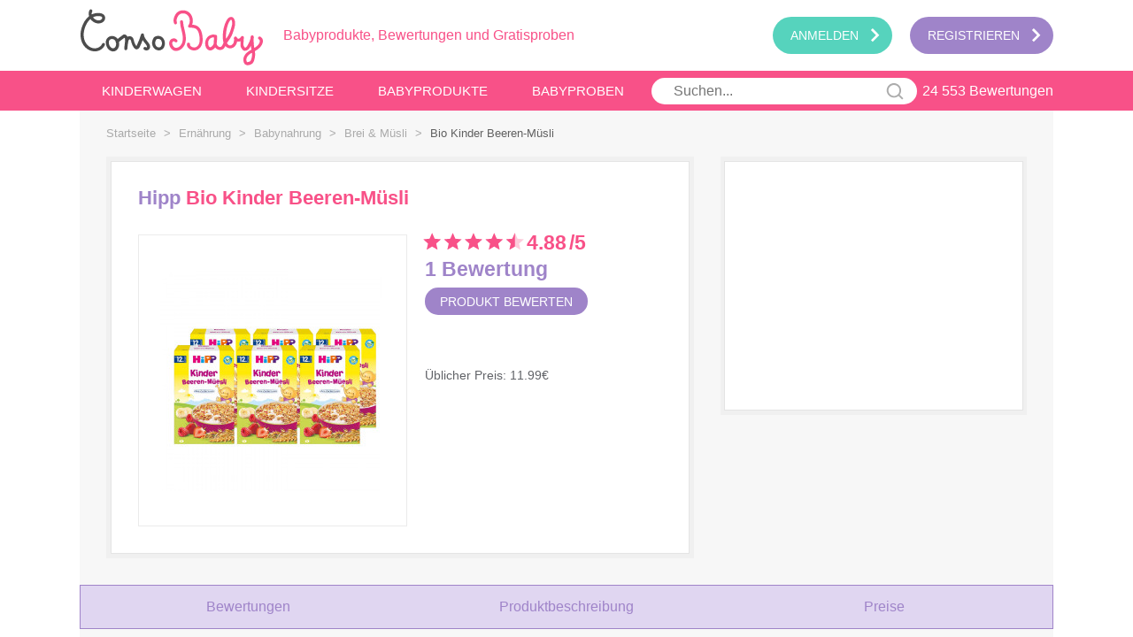

--- FILE ---
content_type: text/html; charset=UTF-8
request_url: https://www.consobaby.de/hipp-bio-kinder-beeren-muesli.html
body_size: 12371
content:
<!doctype html>
<html xmlns="http://www.w3.org/1999/xhtml" xml:lang="de" lang="de" prefix="og: http://ogp.me/ns#">
<head>
    
    <title>Hipp Bio Kinder Beeren-Müsli : Elternbewertungen</title>
<meta property="og:url" content="https://www.consobaby.de:8080/hipp-bio-kinder-beeren-muesli.html" />
<meta property="og:title" content="Hipp Bio Kinder Beeren-Müsli : Elternbewertungen">
<meta property="og:type" content="website" />
<meta http-equiv="Content-Type" content="text/html; charset=utf-8" />
<meta property="og:locale" content="de_DE" />
<meta property="og:description" content="Bewertung Hipp Bio Kinder Beeren-Müsli: Das HiPP Bio Kinder Beeren-Müsli ist wie alle Produkte von HiPP speziell für kle..."/>

<meta name="description" content="Bewertung Hipp Bio Kinder Beeren-Müsli: Das HiPP Bio Kinder Beeren-Müsli ist wie alle Produkte von HiPP speziell für kle..." />
    <meta property="og:image" content="https://www.consobaby.de/media/catalog/product/cache/1/image/300x320/9df78eab33525d08d6e5fb8d27136e95/H/i/HiPP-Bio-Kinder-Beeren-Muesli-6-x-200-g-ab-dem-12-Monat/Bio-Kinder-Beeren-Muesli-Hipp-31.jpg"/>

<meta name="viewport" content="width=device-width, initial-scale=1.0, maximum-scale=1.0, user-scalable=no" />

<link rel="manifest" href="https://www.consobaby.de/skin/frontend/default/consobaby/manifest.json">
<link rel="icon" href="https://www.consobaby.de/skin/frontend/default/consobaby/favicon.ico" type="image/x-icon" />
<link rel="shortcut icon" href="https://www.consobaby.de/skin/frontend/default/consobaby/favicon.ico" type="image/x-icon" />
<link rel="apple-touch-icon" sizes="57x57" href="https://www.consobaby.de/skin/frontend/default/consobaby/apple-icon-57x57.png" />
<link rel="apple-touch-icon" sizes="114x114" href="https://www.consobaby.de/skin/frontend/default/consobaby/apple-icon-114x114.png" />
<link rel="apple-touch-icon" sizes="72x72" href="https://www.consobaby.de/skin/frontend/default/consobaby/apple-icon-72x72.png" />
<link rel="apple-touch-icon" sizes="144x144" href="https://www.consobaby.de/skin/frontend/default/consobaby/apple-icon-144x144.png" />
<link rel="apple-touch-icon" sizes="60x60" href="https://www.consobaby.de/skin/frontend/default/consobaby/apple-icon-60x60.png" />
<link rel="apple-touch-icon" sizes="120x120" href="https://www.consobaby.de/skin/frontend/default/consobaby/apple-icon-120x120.png" />
<link rel="apple-touch-icon" sizes="76x76" href="https://www.consobaby.de/skin/frontend/default/consobaby/apple-icon-76x76.png" />
<link rel="apple-touch-icon" sizes="152x152" href="https://www.consobaby.de/skin/frontend/default/consobaby/apple-icon-152x152.png" />
<meta name="msapplication-TileColor" content="#ffffff">
<meta name="msapplication-TileImage" content="https://www.consobaby.de/skin/frontend/default/consobaby/ms-icon-144x144.png" />
<meta name="theme-color" content="#ffffff">

<link rel="stylesheet" href="https://www.consobaby.de/gulp/main.css?bust=1568276283"/>
<link rel="canonical" href="https://www.consobaby.de:8080/hipp-bio-kinder-beeren-muesli.html" />



<script type="text/javascript">
//<![CDATA[
optionalZipCountries = [];
//]]>
</script>


<script>
        var homeUrl = 'https://www.consobaby.de';
</script>

<!-- Facebook Pixel Code -->
<script>
    if (typeof fbq === 'undefined') {
        !function (f, b, e, v, n, t, s) {
            if (f.fbq)return;
            n = f.fbq = function () {
                n.callMethod ?
                    n.callMethod.apply(n, arguments) : n.queue.push(arguments)
            };
            if (!f._fbq)f._fbq = n;
            n.push = n;
            n.loaded = !0;
            n.version = '2.0';
            n.queue = [];
            t = b.createElement(e);
            t.async = !0;
            t.src = v;
            s = b.getElementsByTagName(e)[0];
            s.parentNode.insertBefore(t, s)
        }(window,
            document, 'script', 'https://connect.facebook.net/en_US/fbevents.js');

        fbq('init', '1929520287370045');
        fbq('track', "PageView");
    }
    else {
        fbq('track', "PageView");
    }
        </script>
<noscript><img height="1" width="1" style="display:none"
               src="https://www.facebook.com/tr?id=1929520287370045&ev=PageView&noscript=1"/></noscript>
<!-- End Facebook Pixel Code -->

<!-- BEGIN GOOGLE ANALYTICS CODE -->
<!-- <script>
    window.ga=window.ga||function(){(ga.q=ga.q||[]).push(arguments)};ga.l=+new Date;
    ga('create', 'UA-111173868-3', 'auto');
    //ga('send', 'pageview');
</script> -->
<!-- END GOOGLE ANALYTICS CODE --></head>
<body class=" catalog-product-view catalog-product-view product-hipp-bio-kinder-beeren-muesli">
<!-- Google tag (gtag.js) -->
<script async src="https://www.googletagmanager.com/gtag/js?id=G-B9C0M5VRCQ"></script>
<script>
  window.dataLayer = window.dataLayer || [];
  function gtag(){dataLayer.push(arguments);}
  gtag('js', new Date());

  gtag('config', 'G-B9C0M5VRCQ');
</script>

<!-- Global site tag (gtag.js) - Google Analytics
<script async src="https://www.googletagmanager.com/gtag/js?id=UA-111173868-3"></script>
<script>
    window.dataLayer = window.dataLayer || [];
    function gtag(){dataLayer.push(arguments);}
    gtag('js', new Date()); // OK1

    gtag('config', 'UA-111173868-3');
</script> -->
<div id="application" class="home wrapper" >
    <div id="loader"><div id="ccsloader"></div></div>
                <div class="scroll-top-container hidden-desktop"><a href="javascript://" id="scroll-top"><i class="icon-arrow-up-after"></i></a></div>
        <div id="floating-actions-helper" class="floating-actions-helper visible d-hidden">
        <div class="floating-actions-helper-wrapper">
            <div class="adw">Sortieren</div>
            <p class="splitter"></p>
            <div class="fltr">Filter</div>
        </div>
    </div>

        <!--<div class="right-taling"></div>-->
    <div id="application-content" class="layout site-container">
                <div id="popup-container" class="empty">
            <div id="popup">
                            </div>
                            <a id="close-popup" href="/">
                    <svg name="cross"></svg>
                </a>
                    </div>
                <!--    <div class="page">-->
        <header  id="header">
    <div id="header-menu-container">
        <ul id="header-menu">
            <!--<li id="header-menu-close-text"><span style="padding-top: 3px; cursor: pointer" href="javascript:"><span>schließen</span></li>-->
            <li id="toggle-header-menu"><a href="javascript:"><span>|||</span></a></li>
            <li id="logo">

                                    <a
                            href="/"
                            title=""
                    >
                        <svg name="logo"></svg>
                        <span class="baseline">Babyprodukte, Bewertungen und Gratisproben</span>
                    </a>
                                </li>

                            <li id="login" class="login mobile-show-in-sidebar">
                    <a
                            href="https://www.consobaby.de/customer/account/login/"
                            data-popup
                    >
                        <span>Anmelden</span>
                        <svg name="rightarrow"></svg>
                    </a>
                </li>
                <li id="signup"  class="signup mobile-show-in-sidebar">
                    <a
                            href="https://www.consobaby.de/customer/account/create/"
                    >
                        <span>Registrieren</span>
                        <svg name="rightarrow"></svg>
                    </a>
                </li>
            
            <li class="products mobile-show-in-sidebar">
    <a class="subcategory-nav" href="https://www.consobaby.de/kinderwagen-c1.html" data-category="7">
        <span>Kinderwagen</span>
        <svg name="rightarrow"></svg>
    </a>
    <div class="child">
        <a href="/">
            <svg name="logo"></svg>
        </a>
        <span class="subcat-title"><i class="icon-back-after"></i></span>
        <a href="https://www.consobaby.de/kinderwagen-c1.html" class="category-root">Kinderwagen            <ul><li data-id="4.4"><a style="height: 14px;" href="https://www.consobaby.de/kinderwagen/kombikinderwagen-c2.html"><span style="float: left;"><span class="hidden-mobile">Kombikinderwagen</span><span class="hidden-desktop">Kombikinderwagen</span></span><span class="navNumberReviews">&nbsp;(1466&nbsp;<svg class="rating-stars" title="Note : 1/5" name="stars-4.4" viewBox="0 0 92 15"></svg>)&nbsp;</span><svg name="rightarrow"></svg></a></li><li data-id="4.2"><a style="height: 14px;" href="https://www.consobaby.de/kinderwagen/buggy-c2.html"><span style="float: left;"><span class="hidden-mobile">Buggy</span><span class="hidden-desktop">Buggy</span></span><span class="navNumberReviews">&nbsp;(1274&nbsp;<svg class="rating-stars" title="Note : 1/5" name="stars-4.2" viewBox="0 0 92 15"></svg>)&nbsp;</span><svg name="rightarrow"></svg></a></li><li data-id="4.2"><a style="height: 14px;" href="https://www.consobaby.de/kinderwagen/sportwagen-c2.html"><span style="float: left;"><span class="hidden-mobile">Sportwagen</span><span class="hidden-desktop">Sportwagen</span></span><span class="navNumberReviews">&nbsp;(96&nbsp;<svg class="rating-stars" title="Note : 1/5" name="stars-4.2" viewBox="0 0 92 15"></svg>)&nbsp;</span><svg name="rightarrow"></svg></a></li><li data-id="4.3"><a style="height: 14px;" href="https://www.consobaby.de/kinderwagen/geschwisterwagen-c2.html"><span style="float: left;"><span class="hidden-mobile">Geschwisterwagen</span><span class="hidden-desktop">Geschwisterwagen</span></span><span class="navNumberReviews">&nbsp;(112&nbsp;<svg class="rating-stars" title="Note : 1/5" name="stars-4.3" viewBox="0 0 92 15"></svg>)&nbsp;</span><svg name="rightarrow"></svg></a></li><li data-id="4.5"><a style="height: 14px;" href="https://www.consobaby.de/kinderwagen/kinderwagenzubehoer-c2.html"><span style="float: left;"><span class="hidden-mobile">Kinderwagenzubehör</span><span class="hidden-desktop">Kinderwagenzubehör</span></span><span class="navNumberReviews">&nbsp;(963&nbsp;<svg class="rating-stars" title="Note : 1/5" name="stars-4.5" viewBox="0 0 92 15"></svg>)&nbsp;</span><svg name="rightarrow"></svg></a></li><br/></ul>    </div>
</li>

<li class="products mobile-show-in-sidebar">
    <a class="subcategory-nav" href="https://www.consobaby.de/kindersitze-c1.html" data-category="9">
        <span>Kindersitze</span>
        <svg name="rightarrow"></svg>
    </a>
    <div class="child">
        <a href="/">
            <svg name="logo"></svg>
        </a>
        <span class="subcat-title"><i class="icon-back-after"></i></span>
        <a href="https://www.consobaby.de/kindersitze-c1.html" class="category-root">Kindersitze</a>
        <ul><li data-id="4.4"><a style="height: 14px;" href="https://www.consobaby.de/kindersitze/i-size-kindersitze-c2.html"><span style="float: left;"><span class="hidden-mobile">I-Size Kindersitze</span><span class="hidden-desktop">I-Size Kindersitze</span></span><span class="navNumberReviews">&nbsp;(282&nbsp;<svg class="rating-stars" title="Note : 1/5" name="stars-4.4" viewBox="0 0 92 15"></svg>)&nbsp;</span><svg name="rightarrow"></svg></a></li><li data-id="4.5"><a style="height: 14px;" href="https://www.consobaby.de/kindersitze/babyschalen-c2.html"><span style="float: left;"><span class="hidden-mobile">Babyschalen</span><span class="hidden-desktop">Babyschalen</span></span><span class="navNumberReviews">&nbsp;(1351&nbsp;<svg class="rating-stars" title="Note : 1/5" name="stars-4.5" viewBox="0 0 92 15"></svg>)&nbsp;</span><svg name="rightarrow"></svg></a></li><li data-id="4.5"><a style="height: 14px;" href="https://www.consobaby.de/kindersitze/kindersitze-0-18-kg-c2.html"><span style="float: left;"><span class="hidden-mobile">Kindersitze 0-18 kg</span><span class="hidden-desktop">Kindersitze 0-18 kg</span></span><span class="navNumberReviews">&nbsp;(253&nbsp;<svg class="rating-stars" title="Note : 1/5" name="stars-4.5" viewBox="0 0 92 15"></svg>)&nbsp;</span><svg name="rightarrow"></svg></a></li><li data-id="4.5"><a style="height: 14px;" href="https://www.consobaby.de/kindersitze/kindersitze-9-18-kg-c2.html"><span style="float: left;"><span class="hidden-mobile">Kindersitze 9-18 kg</span><span class="hidden-desktop">Kindersitze 9-18 kg</span></span><span class="navNumberReviews">&nbsp;(304&nbsp;<svg class="rating-stars" title="Note : 1/5" name="stars-4.5" viewBox="0 0 92 15"></svg>)&nbsp;</span><svg name="rightarrow"></svg></a></li><li data-id="4.5"><a style="height: 14px;" href="https://www.consobaby.de/kindersitze/kindersitze-9-36-kg-c2.html"><span style="float: left;"><span class="hidden-mobile">Kindersitze 9-36 kg</span><span class="hidden-desktop">Kindersitze 9-36 kg</span></span><span class="navNumberReviews">&nbsp;(351&nbsp;<svg class="rating-stars" title="Note : 1/5" name="stars-4.5" viewBox="0 0 92 15"></svg>)&nbsp;</span><svg name="rightarrow"></svg></a></li><li data-id="4.6"><a style="height: 14px;" href="https://www.consobaby.de/kindersitze/kindersitze-15-36-kg-c2.html"><span style="float: left;"><span class="hidden-mobile">Kindersitze 15-36 kg</span><span class="hidden-desktop">Kindersitze 15-36 kg</span></span><span class="navNumberReviews">&nbsp;(153&nbsp;<svg class="rating-stars" title="Note : 1/5" name="stars-4.6" viewBox="0 0 92 15"></svg>)&nbsp;</span><svg name="rightarrow"></svg></a></li><li data-id="4.6"><a style="height: 14px;" href="https://www.consobaby.de/kindersitze/basisstationen-c2.html"><span style="float: left;"><span class="hidden-mobile">Basisstationen</span><span class="hidden-desktop">Basisstationen</span></span><span class="navNumberReviews">&nbsp;(242&nbsp;<svg class="rating-stars" title="Note : 1/5" name="stars-4.6" viewBox="0 0 92 15"></svg>)&nbsp;</span><svg name="rightarrow"></svg></a></li><li data-id="4.6"><a style="height: 14px;" href="https://www.consobaby.de/kindersitze/autositzerhoehungen-c2.html"><span style="float: left;"><span class="hidden-mobile">Autositzerhöhungen</span><span class="hidden-desktop">Autositzerhöhungen</span></span><span class="navNumberReviews">&nbsp;(15&nbsp;<svg class="rating-stars" title="Note : 1/5" name="stars-4.6" viewBox="0 0 92 15"></svg>)&nbsp;</span><svg name="rightarrow"></svg></a></li><li data-id="4.5"><a style="height: 14px;" href="https://www.consobaby.de/kindersitze/kindersitz-zubehoer-c2.html"><span style="float: left;"><span class="hidden-mobile">Kindersitz-Zubehör</span><span class="hidden-desktop">Kindersitz-Zubehör</span></span><span class="navNumberReviews">&nbsp;(193&nbsp;<svg class="rating-stars" title="Note : 1/5" name="stars-4.5" viewBox="0 0 92 15"></svg>)&nbsp;</span><svg name="rightarrow"></svg></a></li><br/></ul>    </div>
</li>
<li class="no-ajax products mobile-show-in-sidebar fixed-height" id="product-navid">
    <a id="babyproducts" class="subcategory-nav product-nav main-links" href="#">
        <span>Babyprodukte</span>
        <svg name="rightarrow"></svg>
    </a>
    <div class="child">
        <a href="/">
            <svg name="logo"></svg>
        </a>
        <span class="subcat-title"><i class="icon-back-after"></i>BABYPRODUKTE</span>
        <ul><li class="has-child"><a href="https://www.consobaby.de/kinderwagen-c1.html" title="Kinderwagen"><span>Kinderwagen</span><svg name="rightarrow"></svg></a><ul><li><a href="https://www.consobaby.de/kinderwagen/kombikinderwagen-c2.html"><span style="float: left;">Kombikinderwagen</span><span class="navNumberReviewsSmall"> (1466 <svg class="rating-stars" title="Note : 1/5" name="stars-4.4" viewBox="0 0 92 15"></svg>)</span><svg name="rightarrow"></svg></a></li><li><a href="https://www.consobaby.de/kinderwagen/buggy-c2.html"><span style="float: left;">Buggy</span><span class="navNumberReviewsSmall"> (1274 <svg class="rating-stars" title="Note : 1/5" name="stars-4.2" viewBox="0 0 92 15"></svg>)</span><svg name="rightarrow"></svg></a></li><li><a href="https://www.consobaby.de/kinderwagen/sportwagen-c2.html"><span style="float: left;">Sportwagen</span><span class="navNumberReviewsSmall"> (96 <svg class="rating-stars" title="Note : 1/5" name="stars-4.2" viewBox="0 0 92 15"></svg>)</span><svg name="rightarrow"></svg></a></li><li><a href="https://www.consobaby.de/kinderwagen/geschwisterwagen-c2.html"><span style="float: left;">Geschwisterwagen</span><span class="navNumberReviewsSmall"> (112 <svg class="rating-stars" title="Note : 1/5" name="stars-4.3" viewBox="0 0 92 15"></svg>)</span><svg name="rightarrow"></svg></a></li><li><a href="https://www.consobaby.de/kinderwagen/kinderwagenzubehoer-c2.html"><span style="float: left;">Kinderwagenzubehör</span><span class="navNumberReviewsSmall"> (963 <svg class="rating-stars" title="Note : 1/5" name="stars-4.5" viewBox="0 0 92 15"></svg>)</span></a></li></ul></li><li class="has-child"><a href="https://www.consobaby.de/kindersitze-c1.html" title="Kindersitze"><span>Kindersitze</span><svg name="rightarrow"></svg></a><ul><li><a href="https://www.consobaby.de/kindersitze/i-size-kindersitze-c2.html"><span style="float: left;">I-Size Kindersitze</span><span class="navNumberReviewsSmall"> (282 <svg class="rating-stars" title="Note : 1/5" name="stars-4.4" viewBox="0 0 92 15"></svg>)</span><svg name="rightarrow"></svg></a></li><li><a href="https://www.consobaby.de/kindersitze/babyschalen-c2.html"><span style="float: left;">Babyschalen</span><span class="navNumberReviewsSmall"> (1351 <svg class="rating-stars" title="Note : 1/5" name="stars-4.5" viewBox="0 0 92 15"></svg>)</span><svg name="rightarrow"></svg></a></li><li><a href="https://www.consobaby.de/kindersitze/kindersitze-0-18-kg-c2.html"><span style="float: left;">Kindersitze 0-18 kg</span><span class="navNumberReviewsSmall"> (253 <svg class="rating-stars" title="Note : 1/5" name="stars-4.5" viewBox="0 0 92 15"></svg>)</span><svg name="rightarrow"></svg></a></li><li><a href="https://www.consobaby.de/kindersitze/kindersitze-9-18-kg-c2.html"><span style="float: left;">Kindersitze 9-18 kg</span><span class="navNumberReviewsSmall"> (304 <svg class="rating-stars" title="Note : 1/5" name="stars-4.5" viewBox="0 0 92 15"></svg>)</span><svg name="rightarrow"></svg></a></li><li><a href="https://www.consobaby.de/kindersitze/kindersitze-9-36-kg-c2.html"><span style="float: left;">Kindersitze 9-36 kg</span><span class="navNumberReviewsSmall"> (351 <svg class="rating-stars" title="Note : 1/5" name="stars-4.5" viewBox="0 0 92 15"></svg>)</span><svg name="rightarrow"></svg></a></li><li><a href="https://www.consobaby.de/kindersitze/kindersitze-15-36-kg-c2.html"><span style="float: left;">Kindersitze 15-36 kg</span><span class="navNumberReviewsSmall"> (153 <svg class="rating-stars" title="Note : 1/5" name="stars-4.6" viewBox="0 0 92 15"></svg>)</span><svg name="rightarrow"></svg></a></li><li><a href="https://www.consobaby.de/kindersitze/basisstationen-c2.html"><span style="float: left;">Basisstationen</span><span class="navNumberReviewsSmall"> (242 <svg class="rating-stars" title="Note : 1/5" name="stars-4.6" viewBox="0 0 92 15"></svg>)</span><svg name="rightarrow"></svg></a></li><li><a href="https://www.consobaby.de/kindersitze/autositzerhoehungen-c2.html"><span style="float: left;">Autositzerhöhungen</span><span class="navNumberReviewsSmall"> (15 <svg class="rating-stars" title="Note : 1/5" name="stars-4.6" viewBox="0 0 92 15"></svg>)</span><svg name="rightarrow"></svg></a></li><li><a href="https://www.consobaby.de/kindersitze/kindersitz-zubehoer-c2.html"><span style="float: left;">Kindersitz-Zubehör</span><span class="navNumberReviewsSmall"> (193 <svg class="rating-stars" title="Note : 1/5" name="stars-4.5" viewBox="0 0 92 15"></svg>)</span></a></li></ul></li><li class="has-child"><a href="https://www.consobaby.de/mobilitaet-c1.html" title="Mobilität"><span>Mobilität</span><svg name="rightarrow"></svg></a><ul><li><a href="https://www.consobaby.de/mobilitaet/babytragen-zubehoer-c2.html"><span style="float: left;">Babytragen & Zubehör</span><span class="navNumberReviewsSmall"> (511 <svg class="rating-stars" title="Note : 1/5" name="stars-4.4" viewBox="0 0 92 15"></svg>)</span><svg name="rightarrow"></svg></a></li><li><a href="https://www.consobaby.de/mobilitaet/tragetuecher-c2.html"><span style="float: left;">Tragetücher</span><span class="navNumberReviewsSmall"> (104 <svg class="rating-stars" title="Note : 1/5" name="stars-4.4" viewBox="0 0 92 15"></svg>)</span><svg name="rightarrow"></svg></a></li><li><a href="https://www.consobaby.de/mobilitaet/fahrradanhaenger-c2.html"><span style="float: left;">Fahrradanhänger</span><span class="navNumberReviewsSmall"> (28 <svg class="rating-stars" title="Note : 1/5" name="stars-4.6" viewBox="0 0 92 15"></svg>)</span><svg name="rightarrow"></svg></a></li><li><a href="https://www.consobaby.de/mobilitaet/fahrradsitze-helme-c2.html"><span style="float: left;">Fahrradsitze & -Helme</span><span class="navNumberReviewsSmall"> (29 <svg class="rating-stars" title="Note : 1/5" name="stars-4.3" viewBox="0 0 92 15"></svg>)</span></a></li></ul></li><li class="has-child"><a href="https://www.consobaby.de/ernaehrung-c1.html" title="Ernährung"><span>Ernährung</span><svg name="rightarrow"></svg></a><ul><li><a href="https://www.consobaby.de/ernaehrung/babyflaschen-zubehoer-c2.html"><span style="float: left;">Babyflaschen & Zubehör</span><span class="navNumberReviewsSmall"> (3973 <svg class="rating-stars" title="Note : 1/5" name="stars-4.4" viewBox="0 0 92 15"></svg>)</span><svg name="rightarrow"></svg></a></li><li><a href="https://www.consobaby.de/ernaehrung/schnuller-zubehoer-c2.html"><span style="float: left;">Schnuller & Zubehör</span><span class="navNumberReviewsSmall"> (1463 <svg class="rating-stars" title="Note : 1/5" name="stars-4.5" viewBox="0 0 92 15"></svg>)</span><svg name="rightarrow"></svg></a></li><li><a href="https://www.consobaby.de/ernaehrung/kindergeschirr-besteck-c2.html"><span style="float: left;">Kindergeschirr & -Besteck</span><span class="navNumberReviewsSmall"> (855 <svg class="rating-stars" title="Note : 1/5" name="stars-4.4" viewBox="0 0 92 15"></svg>)</span><svg name="rightarrow"></svg></a></li><li><a href="https://www.consobaby.de/ernaehrung/babynahrungszubereitung-c2.html"><span style="float: left;">Babynahrungszubereitung</span><span class="navNumberReviewsSmall"> (1278 <svg class="rating-stars" title="Note : 1/5" name="stars-4.5" viewBox="0 0 92 15"></svg>)</span><svg name="rightarrow"></svg></a></li><li><a href="https://www.consobaby.de/ernaehrung/laetzchen-spucktuecher-c2.html"><span style="float: left;">Lätzchen & Spucktücher</span><span class="navNumberReviewsSmall"> (74 <svg class="rating-stars" title="Note : 1/5" name="stars-4.3" viewBox="0 0 92 15"></svg>)</span><svg name="rightarrow"></svg></a></li><li><a href="https://www.consobaby.de/ernaehrung/babynahrung-c2.html"><span style="float: left;">Babynahrung</span><span class="navNumberReviewsSmall"> (1998 <svg class="rating-stars" title="Note : 1/5" name="stars-4.5" viewBox="0 0 92 15"></svg>)</span><svg name="rightarrow"></svg></a></li><li><a href="https://www.consobaby.de/ernaehrung/stillen-c2.html"><span style="float: left;">Stillen</span><span class="navNumberReviewsSmall"> (1665 <svg class="rating-stars" title="Note : 1/5" name="stars-4.3" viewBox="0 0 92 15"></svg>)</span></a></li></ul></li><li class="has-child"><a href="https://www.consobaby.de/pflege-c1.html" title="Pflege"><span>Pflege</span><svg name="rightarrow"></svg></a><ul><li><a href="https://www.consobaby.de/pflege/baden-waschen-c2.html"><span style="float: left;">Baden & Waschen</span><span class="navNumberReviewsSmall"> (610 <svg class="rating-stars" title="Note : 1/5" name="stars-4.5" viewBox="0 0 92 15"></svg>)</span><svg name="rightarrow"></svg></a></li><li><a href="https://www.consobaby.de/pflege/gesundheit-pflege-c2.html"><span style="float: left;">Gesundheit & Pflege</span><span class="navNumberReviewsSmall"> (562 <svg class="rating-stars" title="Note : 1/5" name="stars-4.5" viewBox="0 0 92 15"></svg>)</span><svg name="rightarrow"></svg></a></li><li><a href="https://www.consobaby.de/pflege/wickeln-c2.html"><span style="float: left;">Wickeln</span><span class="navNumberReviewsSmall"> (1126 <svg class="rating-stars" title="Note : 1/5" name="stars-4.4" viewBox="0 0 92 15"></svg>)</span><svg name="rightarrow"></svg></a></li><li><a href="https://www.consobaby.de/pflege/mamapflege-c2.html"><span style="float: left;">Mamapflege</span><span class="navNumberReviewsSmall"> (538 <svg class="rating-stars" title="Note : 1/5" name="stars-4.3" viewBox="0 0 92 15"></svg>)</span></a></li></ul></li><li class="has-child"><a href="https://www.consobaby.de/wohnen-c1.html" title="Wohnen"><span>Wohnen</span><svg name="rightarrow"></svg></a><ul><li><a href="https://www.consobaby.de/wohnen/kindermoebel-c2.html"><span style="float: left;">Kindermöbel</span><span class="navNumberReviewsSmall"> (617 <svg class="rating-stars" title="Note : 1/5" name="stars-4.5" viewBox="0 0 92 15"></svg>)</span><svg name="rightarrow"></svg></a></li><li><a href="https://www.consobaby.de/wohnen/sicherheit-c2.html"><span style="float: left;">Sicherheit</span><span class="navNumberReviewsSmall"> (297 <svg class="rating-stars" title="Note : 1/5" name="stars-4.4" viewBox="0 0 92 15"></svg>)</span><svg name="rightarrow"></svg></a></li><li><a href="https://www.consobaby.de/wohnen/heimtextilien-c2.html"><span style="float: left;">Heimtextilien</span><span class="navNumberReviewsSmall"> (39 <svg class="rating-stars" title="Note : 1/5" name="stars-4.5" viewBox="0 0 92 15"></svg>)</span><svg name="rightarrow"></svg></a></li><li><a href="https://www.consobaby.de/wohnen/dekoration-c2.html"><span style="float: left;">Dekoration</span><span class="navNumberReviewsSmall"> (37 <svg class="rating-stars" title="Note : 1/5" name="stars-3.8" viewBox="0 0 92 15"></svg>)</span></a></li></ul></li><li class="has-child"><a href="https://www.consobaby.de/spielen-c1.html" title="Spielen"><span>Spielen</span><svg name="rightarrow"></svg></a><ul><li><a href="https://www.consobaby.de/spielen/babyspielzeug-c2.html"><span style="float: left;">Babyspielzeug</span><span class="navNumberReviewsSmall"> (989 <svg class="rating-stars" title="Note : 1/5" name="stars-4.5" viewBox="0 0 92 15"></svg>)</span><svg name="rightarrow"></svg></a></li><li><a href="https://www.consobaby.de/spielen/kleinkinderspielzeug-c2.html"><span style="float: left;">Kleinkinderspielzeug</span><span class="navNumberReviewsSmall"> (249 <svg class="rating-stars" title="Note : 1/5" name="stars-4.5" viewBox="0 0 92 15"></svg>)</span><svg name="rightarrow"></svg></a></li><li><a href="https://www.consobaby.de/spielen/holzspielzeug-c2.html"><span style="float: left;">Holzspielzeug</span><span class="navNumberReviewsSmall"> (132 <svg class="rating-stars" title="Note : 1/5" name="stars-4.5" viewBox="0 0 92 15"></svg>)</span><svg name="rightarrow"></svg></a></li><li><a href="https://www.consobaby.de/spielen/aussenbereich-spiele-c2.html"><span style="float: left;">Außenbereich Spiele</span><span class="navNumberReviewsSmall"> (66 <svg class="rating-stars" title="Note : 1/5" name="stars-4.7" viewBox="0 0 92 15"></svg>)</span><svg name="rightarrow"></svg></a></li><li><a href="https://www.consobaby.de/spielen/spielmoebel-c2.html"><span style="float: left;">Spielmöbel</span><span class="navNumberReviewsSmall"> (7 <svg class="rating-stars" title="Note : 1/5" name="stars-4.2" viewBox="0 0 92 15"></svg>)</span></a></li></ul></li><li class="has-child"><a href="https://www.consobaby.de/babymode-c1.html" title="Babymode"><span>Babymode</span><svg name="rightarrow"></svg></a><ul><li><a href="https://www.consobaby.de/babymode/bodys-c2.html"><span style="float: left;">Bodys</span><span class="navNumberReviewsSmall"> (36 <svg class="rating-stars" title="Note : 1/5" name="stars-4.1" viewBox="0 0 92 15"></svg>)</span><svg name="rightarrow"></svg></a></li><li><a href="https://www.consobaby.de/babymode/strampler-schlafanzuege-c2.html"><span style="float: left;">Strampler & Schlafanzüge</span><span class="navNumberReviewsSmall"> (6 <svg class="rating-stars" title="Note : 1/5" name="stars-4.8" viewBox="0 0 92 15"></svg>)</span><svg name="rightarrow"></svg></a></li><li><a href="https://www.consobaby.de/babymode/overalls-c2.html"><span style="float: left;">Overalls</span><span class="navNumberReviewsSmall"> (2 <svg class="rating-stars" title="Note : 1/5" name="stars-4.4" viewBox="0 0 92 15"></svg>)</span></a></li></ul></li><li class="has-child"><a href="https://www.consobaby.de/umstandsmode-c1.html" title="Umstandsmode"><span>Umstandsmode</span><svg name="rightarrow"></svg></a><ul><li><a href="https://www.consobaby.de/umstandsmode/umstandsunterwaesche-c2.html"><span style="float: left;">Umstandsunterwäsche</span><span class="navNumberReviewsSmall"> (29 <svg class="rating-stars" title="Note : 1/5" name="stars-4.6" viewBox="0 0 92 15"></svg>)</span><svg name="rightarrow"></svg></a></li><li><a href="https://www.consobaby.de/umstandsmode/still-oberteile-c2.html"><span style="float: left;">Still-Oberteile</span><span class="navNumberReviewsSmall"> (7 <svg class="rating-stars" title="Note : 1/5" name="stars-4.5" viewBox="0 0 92 15"></svg>)</span><svg name="rightarrow"></svg></a></li><li><a href="https://www.consobaby.de/umstandsmode/umstandsunterteile-c2.html"><span style="float: left;">Umstandsunterteile</span><span class="navNumberReviewsSmall"> (3 <svg class="rating-stars" title="Note : 1/5" name="stars-5.0" viewBox="0 0 92 15"></svg>)</span><svg name="rightarrow"></svg></a></li><li><a href="https://www.consobaby.de/umstandsmode/umstandskleider-c2.html"><span style="float: left;">Umstandskleider</span><span class="navNumberReviewsSmall"> (5 <svg class="rating-stars" title="Note : 1/5" name="stars-4.5" viewBox="0 0 92 15"></svg>)</span><svg name="rightarrow"></svg></a></li><li><a href="https://www.consobaby.de/umstandsmode/umstandsbademode-c2.html"><span style="float: left;">Umstandsbademode</span><span class="navNumberReviewsSmall"> (3 <svg class="rating-stars" title="Note : 1/5" name="stars-4.9" viewBox="0 0 92 15"></svg>)</span></a></li></ul></li></ul>    </div>
</li>
<li class="no-ajax  mobile-footer">
    <svg name="baby"></svg>
    <a class="subcategory-nav" href="https://www.consobaby.de/babyproben">
        <span>Babyproben</span>
        <svg name="rightarrow"></svg>
    </a>
</li>

<li class="mobile-show-in-sidebar hidden-desktop terms_block">
    <a data-link="terms_block" class="popup-link" href="javascript:" >
        <span></span>
        <svg name="rightarrow"></svg>
    </a>
    <div class="child">
        <ul><li></li></ul>
    </div>
</li>
<li class="mobile-show-in-sidebar hidden-desktop faq_block">
    <a data-link="faq_block" href="javascript:" class="popup-link">
        <span></span>
        <svg name="rightarrow"></svg>
    </a>
    <div class="child">
        <ul><li></li></ul>
    </div>
</li>

<!-- BOTTOM LINKS ON SIDE MENU -->
<!--<li class="mobile-footer hidden-desktop">
	<svg name="book"></svg>
	<a class="subcategory-nav" target="_blank" href="mag/">
		<span></span>
	</a>
</li>-->

<li class="mobile-footer hidden-desktop mobile-nav-elem">
    <svg name="user"></svg>
    <a href="https://www.consobaby.de/customer/account">MEIN CONSOBABY</a>
</li>
<!-- BOTTOM LINKS ON SIDE MENU END -->
            
<li class="search">
    <form id="search_mini_form" action="https://www.consobaby.de/catalogsearch/result/index/" method="get"
          class="searchautocomplete UI-SEARCHAUTOCOMPLETE"
          data-tip="Gesamten Shop durchsuchen …"
          data-url="https://www.consobaby.de/searchautocomplete/ajax/get/"
          data-minchars="30000"
          data-delay="500">
        <input id="search_input" placeholder="Suchen..." name="q" value="" class="input-text UI-SEARCH UI-NAV-INPUT" maxlength="128">
        <button type="submit">
            <svg name="search"></svg>
        </button>
    </form>
</li>
<li class="summary">
    
<div class="search_results_box">
    <span class="search-review">24 553 Bewertungen</span>
</div></li>


            <li class="link-to-account hidden-desktop">
                <a href="/customer/account/">
                    <svg name="user"></svg>
                </a>
            </li>

            <li id="back-menu">
                <a href="javascript://">
                    <svg name="cross"></svg>
                </a>
            </li>
        </ul>
    </div>
</header>        <div class="main-container col1-layout">
            <div class="main" id="main-content">
                                                                <div id ="product" class="page" data-id ="1684" >
                    </amfpc_ajax>                    

    <div class="breadcrumbs">
        <div class="middle" itemscope itemtype="http://schema.org/BreadcrumbList">
            <ul>

													
				                    <li
                            itemprop="itemListElement" itemscope itemtype="http://schema.org/ListItem"
                            class="
                               home">
						                            <a itemprop="item" href="https://www.consobaby.de/" title="Zur Startseite" >
                                <span itemprop="name">Startseite</span>
                            </a>
						                        <meta itemprop="position" content="1" />
						                            <span class="em">&gt; </span>
						                    </li>
				                    <li
                            itemprop="itemListElement" itemscope itemtype="http://schema.org/ListItem"
                            class="
                               category">
						                            <a itemprop="item" href="https://www.consobaby.de/ernaehrung-c1.html" title="" >
                                <span itemprop="name">Ernährung</span>
                            </a>
						                        <meta itemprop="position" content="2" />
						                            <span class="em">&gt; </span>
						                    </li>
				                    <li
                            itemprop="itemListElement" itemscope itemtype="http://schema.org/ListItem"
                            class="
                               category">
						                            <a itemprop="item" href="https://www.consobaby.de/ernaehrung/babynahrung-c2.html" title="" >
                                <span itemprop="name">Babynahrung</span>
                            </a>
						                        <meta itemprop="position" content="3" />
						                            <span class="em">&gt; </span>
						                    </li>
				                    <li
                            itemprop="itemListElement" itemscope itemtype="http://schema.org/ListItem"
                            class="
                visible-on-mobile                 category">
						                            <a itemprop="item" href="https://www.consobaby.de/ernaehrung/babynahrung/brei-muesli-c3.html" title="" >
                                <span itemprop="name">Brei &amp; Müsli</span>
                            </a>
						                        <meta itemprop="position" content="4" />
						                            <span class="em">&gt; </span>
						                    </li>
				                    <li
                            itemprop="itemListElement" itemscope itemtype="http://schema.org/ListItem"
                            class="
                               category">
						                            <strong><span itemprop="name">Bio Kinder Beeren-Müsli</span></strong>
                                                                                            <meta itemprop="item" content="https://www.consobaby.de/hipp-bio-kinder-beeren-muesli.html" />
                            						                        <meta itemprop="position" content="5" />
						                    </li>
				            </ul>
			        </div>
    </div>
<script type="text/javascript">"undefined"!=typeof urlsProduct&&delete urlsProduct;</script>
<div class="product-content" itemscope itemtype="http://schema.org/Product" >
    <input id="reviewCount" value="1" type="hidden">
    <div class="top-container">
        <div class="left-col">
            <div>
                <div>
                    <div class="title">
                        <h1>
                            <a class="h1 brand-name" href="https://www.consobaby.de/marke/hipp">
                                Hipp                            </a>
                            <span itemprop="name">Bio Kinder Beeren-Müsli</span>
                        </h1>
                    </div>
                    <div class="product-highlight-container ">
                        <div id="product-image" class="img-container" style="display: flex;">
                            
                                                                                                                    <a style="margin: auto;" data-lightbox="image-1684" href="https://www.consobaby.de/media/catalog/product/cache/1/image/9df78eab33525d08d6e5fb8d27136e95/H/i/HiPP-Bio-Kinder-Beeren-Muesli-6-x-200-g-ab-dem-12-Monat/Bio-Kinder-Beeren-Muesli-Hipp-31.jpg" title="Bio Kinder Beeren-Müsli" class="no-ajax gallery-item">
                                    <img style="width: 302px !important;" width="302"  height="250" alt="Bio Kinder Beeren-Müsli" src="https://www.consobaby.de/media/catalog/product/cache/1/image/302x250/9df78eab33525d08d6e5fb8d27136e95/H/i/HiPP-Bio-Kinder-Beeren-Muesli-6-x-200-g-ab-dem-12-Monat/Bio-Kinder-Beeren-Muesli-Hipp-31.jpg">
                                </a>
                                                    </div>
                        <div id="product-highlight" class="product-highlight">
                                                            <h2 class="h1">
                                                                            <span class="hidden-mobile">
                                            <span class="general-rate">
                                                <span class="general value" style="line-height: 20px;">
                                                    <svg style="margin-left: 10px; transform: scale(1.25)" name="stars-4.88"></svg>
                                                </span>
                                                <span style="margin: 0px 0 0 10px; font-size: 23px; line-height: 18px;" id="rating-wrapper">
                                                    <span style="margin-right: 3px;">4.88</span>/5
                                                </span>
                                            </span>
                                        </span>
                                        <a href="#bewertungen" class="mobile-rate hidden-desktop">

                                        </a>
                                                                        <a style="font-size: 23px; line-height: 18px;" href="#bewertungen" class="count-avis ">
                                        <span class="count-review">
                                          1                                                                                        Bewertung                                                                                  </span>
                                    </a>
                                    <!--                                    <a href="#--><!--" class="count-review count-avis mobile-count-review">-->
                                    <!--                                        -->                                    <!--                                        -->                                    <!--                                            -->                                    <!--                                        -->                                    <!--                                            -->                                    <!--                                        -->                                    <!--                                    </a>-->
                                </h2>
                                <a id="write-review" class="write-review" href="#produkt-bewerten">
                                        <span class>
                                            Produkt bewerten                                        </span>
                                </a>
                                                        <div id="anchor-prix">
                                <div id="preise"></div>

                                <div>
                                    <div id="amfpc-product_price">
                                    </div>
                                </div>
                            </div>
                        </div>
                    </div>
                </div>
            </div>
        </div>
        <div class="right-col">
            <div id="mpu">
                <div>
                    <div class="mpu hidden-mobile">
                        <div id="view_banner_product_outer">
                            <div id="view_banner_product">
								                            </div>
                            <div id="buttonsPage"></div>
                        </div>
                    </div>
                </div>
            </div>

            <div id="mpu-mobile" class="hidden-desktop">
                <div>
                    <div class="mpu-mobile">
                                            </div>
                </div>
            </div>

                                </div>
    </div>

    <div class="inner-navigation-wrapper">
        <ul id="inner-navigation" class="inner-navigation">
            <li><a  href="#bewertungen" class="no-ajax">Bewertungen</a></li>
            <li>
                <a class="hidden-mobile" href="#beschreibung">Produktbeschreibung</a>
                <a class="hidden-desktop" href="#beschreibung">Beschreibung</a>
            </li>
                            <li class="prices"><a href="#preise"><span><span class="">Preise</span></span></a></li>
                                </ul>
    </div>

    <div id="bottom-container" class="bottom-container">
        <div class="left-col p-relative">
            <div id="bewertungen" style="border: 0; top: -80px;"></div>
            <div>
                                    <div class="bordered-block"  itemprop="aggregateRating" itemscope itemtype="http://schema.org/AggregateRating">
                        <span class="hidden-mobile hidden-desktop" itemprop="bestRating">5</span>
                        <div>
                                                            <div class="block-title">
                                    <h2>Elternbewertungen</h2>
                                    <span>
                                    <a data-popup class="write-review hidden-mobile" href="#produkt-bewerten">
                                        <span>
                                            Produkt bewerten                                        </span>
                                    </a>
                                </span>
                                </div>
                                <div class="ratings-summary">
                                    <div class="reviews-summary">
                                        <div class="title" style="padding-top: 5px; padding-bottom: 15px; height: auto;">
                                            <span itemprop="reviewCount">1</span>
                                                                                            Bewertung                                                                                        </span>
                                        </div>
                                        <ul class="details">

                                                                                            <li>
                                                    <span class="label">Sehr gut</span>
                                                    <span class="value" title="1 Bewertungen : sehr gut"><span style="width:100%"></span></span>
                                                </li>
                                                                                            <li>
                                                    <span class="label">Gut</span>
                                                    <span class="value" title="0 Bewertungen : gut"><span style="width:0%"></span></span>
                                                </li>
                                                                                            <li>
                                                    <span class="label">Ausreichend</span>
                                                    <span class="value" title="0 Bewertungen : ausreichend"><span style="width:0%"></span></span>
                                                </li>
                                                                                            <li>
                                                    <span class="label">Schlecht</span>
                                                    <span class="value" title="0 Bewertungen : schlecht"><span style="width:0%"></span></span>
                                                </li>
                                                                                    </ul>
                                    </div>
                                    <div class="notes-summary">
                                        <div class="title">
                                            <span>Benotung</span>
                                            <span style="padding-top: 5px; padding-right: 23px;" class="note"><span><label style="margin-right: 3px;" itemprop="ratingValue">4.88</label>/5</span></span>
                                        </div>
                                        <ul class="details">
                                                                                                                                        <li>
                                                <span class="label">
                                                    Qualität/Geschmack                                                </span>
                                                    <span class="value"><svg title="confort : 3/5" name="stars-5.0"></svg></span>
                                                </li>
                                                                                            <li>
                                                <span class="label">
                                                    Preis                                                </span>
                                                    <span class="value"><svg title="confort : 3/5" name="stars-4.5"></svg></span>
                                                </li>
                                                                                            <li>
                                                <span class="label">
                                                    Verträglichkeit                                                </span>
                                                    <span class="value"><svg title="confort : 3/5" name="stars-5.0"></svg></span>
                                                </li>
                                                                                            <li>
                                                <span class="label">
                                                    Sättigung                                                </span>
                                                    <span class="value"><svg title="confort : 3/5" name="stars-5.0"></svg></span>
                                                </li>
                                                                                    </ul>
                                    </div>
                                </div>
                                                    </div>
                    </div>
                                	    
        <ul class="sort">
            
            <li class="label">Sortieren nach</li>
                                                                                                        <li class="switch  active " >
                    <a  class="last"  href="https://www.consobaby.de/hipp-bio-kinder-beeren-muesli.html#Bewertungen">Neueste</a>
                                    </li>
                <li class="switch ">
                    <a  href="https://www.consobaby.de/hipp-bio-kinder-beeren-muesli.html?orderby=by_rating#Bewertungen">Beste</a>
                                    </li>
        </ul>

    
<!--<ul class="sort">-->
<!---->
<!--    <li class="switch active"><a href="?p=product&amp;sort=date">Date</a></li>-->
<!--    <li class="switch "><a href="?p=product&amp;sort=note">Note</a></li>-->
<!--</ul>-->
    <ul id="reviews" class="reviews">
					            <li itemprop="review" itemscope itemtype="http://schema.org/Review">
                <div class="review-text">
                    <div class="meta-data">
						                            <h3>
																« <strong>Sehr leckeres Müsli</strong> »                            </h3>
						                        <div class="by">
                            von                            <span>
                                                                  <a class="no-ajax users-link" href="javascript:" property="name" data-customer="20600" data-id="6970a51136728"><span itemprop="author">Jessica.ritter91@web.de</span></a>
                                  <span data-id="6970a51136728" class="view-user"></span>
                              </span>
                            |
                            <meta itemprop="datePublished" content="2018-09-17">17.09.2018                            <span property="publisher" typeof="Organization">
                                  <meta property="name" content="ConsoBaby">
                              </span>
                        </div>
                    </div>
                    <div class="abstract" property="reviewBody">
                        <span class="wrap-general-review">
                            <span class="general-value" itemprop="reviewRating" itemscope itemtype="http://schema.org/Rating">
                                <span class="value">
                                    <svg name="stars-4.88"></svg>
                                    <meta itemprop="worstRating" content = "1" />
                                    <meta itemprop="ratingValue" content="4.88" />
                                    <meta itemprop="bestRating" content = "5" />
                                </span>
                                <span class="note">
                                    4.88/5
                                </span>
                            </span>
                            <ul>
                                	          <li class="pros">  <span><strong>Pluspunkte:</strong></span>
                        <p>
            Sieht auch wirklich schmackhaft aus            </p>
      </li>
              <li class="cons"><span><strong>Minuspunkte:</strong></span>
                  <p>
          Keine          </p>
      </li>
    
                            </ul>
                        </span>
                        <div class="notes-summary">
                            <ul class="details">
																																									                                    <li>
                                        <span class="label">Qualität/Geschmack</span>
                                        <span class="value"><svg title="confort : 3/5" name="stars-5"></svg></span>
                                    </li>
																										                                    <li>
                                        <span class="label">Preis</span>
                                        <span class="value"><svg title="confort : 3/5" name="stars-4.5"></svg></span>
                                    </li>
																										                                    <li>
                                        <span class="label">Verträglichkeit</span>
                                        <span class="value"><svg title="confort : 3/5" name="stars-5"></svg></span>
                                    </li>
																										                                    <li>
                                        <span class="label">Sättigung</span>
                                        <span class="value"><svg title="confort : 3/5" name="stars-5"></svg></span>
                                    </li>
																	                            </ul>
                        </div>
                    </div>
                    <div class="reviewBody" itemprop="reviewBody">
                        Wir haben wirklich schon viele Babymüslis probiert und das gehört wirklich mit zu einem der besten. <br />
Gerade beim Kleinkind spielt das Aussehen auch eine große Rolle und lecker sieht es wirklich aus. Der Preis ist vollkommen im Rahmen und auch die Zubereitung super einfach.<br />
Vertragen  hat es unser Zwerg ganz super, diesbezüglich gab es keinerlei Probleme.                    </div>
                    <a style="display: none" href="javascript://" class="read-more">Mehr</a>
                </div>
				            </li>
		        <li>
            <a class="write-review" href="#produkt-bewerten">
                <span class>
                    Produkt bewerten                </span>
            </a>
        </li>
    </ul>
                        <ul
            class="pagination pager"
            data-product="1684"
            data-sort="desc"
            data-orderby="by_date">
                                </ul>
                </div>
            <div id="best-price-mobile" class="hidden-desktop">
                <div class="bordered-block">
                    <div id="best-price-mobile-link-block" style="padding-bottom: 5px;" class="lowest-prices">

                    </div>
                </div>
            </div>
                        <div class="bordered-block">
                <div style="border: 0;" id="beschreibung"></div>
                <div>
                    <div class="block-title">
                        <h2>Produktbeschreibung</h2>
                    </div>
                    <div>
                        <div class="block-content">
                            <div class="editorial product-description">
                                <p>Das <strong>HiPP Bio Kinder Beeren-M&uuml;sli</strong> ist wie alle Produkte von HiPP speziell f&uuml;r kleine Feinschmecker entwickelt. Seit &uuml;ber 50 Jahren erzeugt HiPP gesundes Essen, das gut schmeckt und keine unerw&uuml;nschten Inhaltsstoffe enth&auml;lt und das in h&ouml;chster Bio- Qualit&auml;t, f&uuml;r die sichere und ausgewogene Ern&auml;hrung Ihres Babys.</p>
<p><br />Kind erh&auml;lt beim Fr&uuml;hst&uuml;ck die Energie f&uuml;r einen guten Start in den Tag. Die HiPP Bio-M&uuml;slis bieten ein gro&szlig;es Sortiment an vollwertigen Fr&uuml;hst&uuml;cksmahlzeiten f&uuml;r Kinder ab dem 6. Monat.</p>
<p><strong>Produktdetails:</strong><br />Alter: ab dem 12. Monat<br />Mit 84% Bio-Vollkorn-Getreide<br />Besonders feine St&uuml;ckchen - leicht zu kauen<br />Ideal f&uuml;r erste Selbstl&ouml;ffelversuche<br />Ohne Zuckerzusatz - Zutaten enthalten von Natur aus Zucker<br />Ohne Rosinen<br />Reich an Vitamin B1 - wichtig f&uuml;r das nervensystem (gesetzlich in Kinder-M&uuml;slis vorgeschrieben</p>
<p><br />Zutaten:<br />84% Vollkorn-Getreideflocken* und -mehle* (Weizen*, Hafer*, Gerste*, Dinkel*, Roggen*, Hirse*) Bananenflocken, 2,6% Beeren* gefriergetrocknet (Erdbeeren*, Himbeeren*), Maismehl*, Vitamin B1</p>
<p>*aus biologischer Erzeugung / Zutaten enthalten von Natur aus Zucker</p>
<p>&sup1; gewonnen aus ca. 53 g frischen Bio-Fr&uuml;chten pro zubereiteter Protion (ca. 35 g)</p>                            </div>
                        </div>
                    </div>
                </div>
            </div>
            
<style>

    .reviewH {
        margin-bottom: 30px;
        color: #9f84c9;
        font-size: 20px;
    }
    .reviewTitle {
        width: 100% !important;
        font-size: 20px;
        display: block !important;
        flex: 0 0 auto !important;
        text-align: left !important;
        margin: 0 0 15px;
    }
    .colorGreen {
        color: #56d3bd;
    }
    .colorBlack {
        color: #000;
    }
    .width100 {
        width: 100%;
    }

    .td1 {
        text-align: center;
        color: #B2B6BF;
    }
    .td2 {
        padding-top: 10px;
        text-align: center;
        color: #B2B6BF;
        font-size: 14px;
    }

    #review-form input[type="text"], #review-form textarea {
        background: #FFF !important;
        border-color: #56d3bd !important;
        color: #b2b6bf;
        font-family: Avenir,Arial;
        font-size: 15px;
        padding: 3px 20px !important;
    }

    #sendReview {
        margin-top: 35px;
    }

    #review-form .form-list li {
        margin-top: 10px !important;
        margin-bottom: 20px !important;
    }

    #review-form .form-list li.checkboxs-container {
        margin-top: 0px !important;
        margin-bottom: 35px !important;
    }

    #review-form .form-list li.checkboxs-container input[type="checkbox"] {
        width: 16px;
        height: 16px;
        margin: 0;
        border: 1px solid red !important;
    }

    @media (max-width: 767px) {
        .upload-file {
            float: left !important;
        }
    }

    [type="checkbox"]:not(:checked),
    [type="checkbox"]:checked {
        position: absolute;
        left: -9999px;
    }
    [type="checkbox"]:not(:checked) + label,
    [type="checkbox"]:checked + label {
        position: relative;
        padding-left: 19px;
        cursor: pointer;
    }

    /* checkbox aspect */
    [type="checkbox"]:not(:checked) + label:before,
    [type="checkbox"]:checked + label:before {
        content: '';
        position: absolute;
        left: 0; top: 0;
        width: 16px;
        height: 16px;
        border: 1px solid #b2b6bf;
        background: #fff;
        border-radius: 4px;
    }
    /* checked mark aspect */
    [type="checkbox"]:not(:checked) + label:after,
    [type="checkbox"]:checked + label:after {
        content: '✔';
        position: absolute;
        top: .1em; left: .3em;
        font-size: 1.3em;
        line-height: 0.8;
        color: #09ad7e;
        transition: all .2s;
    }
    /* checked mark aspect changes */
    [type="checkbox"]:not(:checked) + label:after {
        opacity: 0;
        transform: scale(0);
    }
    [type="checkbox"]:checked + label:after {
        opacity: 1;
        transform: scale(1);
    }
    /* disabled checkbox */
    [type="checkbox"]:disabled:not(:checked) + label:before,
    [type="checkbox"]:disabled:checked + label:before {
        box-shadow: none;
        border-color: #bbb;
        background-color: #ddd;
    }
    [type="checkbox"]:disabled:checked + label:after {
        color: #999;
    }
    [type="checkbox"]:disabled + label {
        color: #aaa;
    }


    /* hover style just for information */
    label:hover:before {
        border: 1px solid #b2b6bf !important;
    }

    .checkboxRequired:before {
        border: 2px solid #FF5555 !important;
    }

</style>


    <div class="bordered-block">
        <div id="produkt-bewerten"></div>
        <div>
            <div class="block-title">
                <h2>Produkt bewerten</h2>
            </div>
                                                <div class="row sub-title-login">
                Bitte melden Sie sich an, um Produkte zu bewerten.            </div>
                        <form action="https://www.consobaby.de/customer/account/loginPost/rediger/1/referer/aHR0cHM6Ly93d3cuY29uc29iYWJ5LmRlOjgwODAvaGlwcC1iaW8ta2luZGVyLWJlZXJlbi1tdWVzbGkuaHRtbA,," id="loginForm" method="post">
                <input type="hidden" value="1" name="rediger" />
                <div class="row">
                    <div class="left-block-login">
                        <ul>
                            <li>
                                <a href="https://graph.facebook.com/oauth/authorize?client_id=940943130262990&amp;redirect_uri=https%3A%2F%2Fwww.consobaby.de%2Fsocialconnect%2Ffacebook%2Fconnect%2F&amp;state=%7B%22csrf%22%3A%2297f08ac84387f0c3f7017d6cfe0fb1ad%22%2C%22redirect%22%3A%22aHR0cHM6Ly93d3cuY29uc29iYWJ5LmRlL2hpcHAtYmlvLWtpbmRlci1iZWVyZW4tbXVlc2xpLmh0bWw%3D%22%7D&amp;scope=email" class="facebook-button no-ajax">
                                    <span>Mit Facebook anmelden</span>
                                </a>
                            </li>
                            <li>
                                <span class="title-login-product">Noch kein Konto?</span>
                                <p>
                                    Registrieren, um Produkte zu bewerten und kostenlos testen.                                </p>
                            </li>
                            <li>
                                <a href="/customer/account/create/" class="button pink large">Registrieren</a>
                            </li>
                        </ul>
                    </div>
                    <div>
                        <ul>
                            <li>
                                <span class="title-login-product">Anmelden</span>
                            </li>
                            <li>
                                <input name="login[username]" data-validate="email" data-validate-no-ok-message="E-Mail-Adresse falsch" id="email" required="" title="E-Mail-Adresse" placeholder="E-Mail-Adresse" type="text" oninvalid="this.setCustomValidity('Bitte Feld ausfüllen')" oninput="setCustomValidity('')">
                            </li>
                            <li>
                                <input id="pwd" value="" placeholder="Passwort" name="login[password]" required="" data-validate-no-ok-message="Veuillez saisir au moins 6 caractères. Les espaces en début ou en fin de chaîne seront ignorés." title="Passwort" type="password" oninvalid="this.setCustomValidity('Bitte Feld ausfüllen')" oninput="setCustomValidity('')">
                            </li>
                            <li>
                                <button type="submit" title="Se connecter" name="send" id="send2">Anmelden</button>
                            </li>
                            <li class="forgot-password">
                                <a class="link" href="/customer/account/forgotpassword/">Passwort vergessen?</a>
                            </li>
                        </ul>
                    </div>
                </div>
            </form>
        </div>
    </div>
<script type="text/javascript">function limitReviewTextArea(e,i){e.value.length>i&&(e.value=e.value.substring(0,i))}</script>
<script type="text/javascript">
    var recaptchaApiKey = '6LeQjVIUAAAAAAg7zS5Gx87cCYLfflfA6HIsYJXf';
    var onloadCallback = function() {
        document.getElementById('recaptcha').innnerHTML = '';
        grecaptcha.render('recaptcha', {
            'sitekey' : recaptchaApiKey
        });
    };
</script>
        </div>
            <div class="right-col hidden-mobile">
        <div>
            <div>
                <div class="other-products">
                    <h2>Ähnliche Produkte</h2>
                    <ul>
                                                                                                                                                                                                                                <li>
                                    <a href="https://www.consobaby.de/milupa-abendbrei-getreide-banane.html" title="Abendbrei Getreide-Banane : Bewertungen und Preise">
                                        <span class="img-container" style="width: 100%;">
                                            <img class="lazy" width="150" height="150" alt="Abendbrei Getreide-Banane" src="[data-uri]" data-layzr="https://www.consobaby.de/media/catalog/product/cache/1/image/150x150/9df78eab33525d08d6e5fb8d27136e95/m/i/milupa-Abendbrei-Getreide-Banane-500-g/Abendbrei-Getreide-Banane-Milupa-30.jpg">
                                        </span>
                                        <span style="flex: inherit; display: block; text-align: center">
                                            <span class="title" style="text-align: center">
                                                Abendbrei Getreide-Banane                                            </span>
                                                                                            <span class="note"><span>4.8/5</span></span>
                                                                                                                                         <span class="best-offer" style="text-align: center">
                                                     Angebot ab:
                                                    <strong>3.99 €</strong>
                                                </span>
                                                                                    </span>
                                    </a>
                                </li>
                                                                                                                                                                                                                                                            <li>
                                    <a href="https://www.consobaby.de/hipp-bio-milchbrei-gute-nacht-griess-banane.html" title="Bio-Milchbrei Gute Nacht Grieß Banane : Bewertungen und Preise">
                                        <span class="img-container" style="width: 100%;">
                                            <img class="lazy" width="150" height="150" alt="Bio-Milchbrei Gute Nacht Grieß Banane" src="[data-uri]" data-layzr="https://www.consobaby.de/media/catalog/product/cache/1/image/150x150/9df78eab33525d08d6e5fb8d27136e95/H/i/HiPP-Bio-Milchbrei-Gute-Nacht-Griess-Banane-500-g-ab-dem-6-Monat/Bio-Milchbrei-Gute-Nacht-Griess-Banane-Hipp-30.jpg">
                                        </span>
                                        <span style="flex: inherit; display: block; text-align: center">
                                            <span class="title" style="text-align: center">
                                                Bio-Milchbrei Gute Nacht Grieß Banane                                            </span>
                                                                                            <span class="note"><span>4.2/5</span></span>
                                                                                                                                         <span class="best-offer" style="text-align: center">
                                                     Angebot ab:
                                                    <strong>4.99 €</strong>
                                                </span>
                                                                                    </span>
                                    </a>
                                </li>
                                                                                                                                                                                                                                                            <li>
                                    <a href="https://www.consobaby.de/bebivita-milchbrei-keks.html" title="Milchbrei Keks : Bewertungen und Preise">
                                        <span class="img-container" style="width: 100%;">
                                            <img class="lazy" width="150" height="150" alt="Milchbrei Keks" src="[data-uri]" data-layzr="https://www.consobaby.de/media/catalog/product/cache/1/image/150x150/9df78eab33525d08d6e5fb8d27136e95/0/0/004388cm-d/Milchbrei-Keks-Bebivita-30.png">
                                        </span>
                                        <span style="flex: inherit; display: block; text-align: center">
                                            <span class="title" style="text-align: center">
                                                Milchbrei Keks                                            </span>
                                                                                            <span class="note"><span>4.9/5</span></span>
                                                                                                                                         <span class="best-offer" style="text-align: center">
                                                     Angebot ab:
                                                    <strong>1.99 €</strong>
                                                </span>
                                                                                    </span>
                                    </a>
                                </li>
                                                                                                                                                                                                                                                            <li>
                                    <a href="https://www.consobaby.de/milupa-milchbrei-butterkeks.html" title="Milchbrei Butterkeks : Bewertungen und Preise">
                                        <span class="img-container" style="width: 100%;">
                                            <img class="lazy" width="150" height="150" alt="Milchbrei Butterkeks" src="[data-uri]" data-layzr="https://www.consobaby.de/media/catalog/product/cache/1/image/150x150/9df78eab33525d08d6e5fb8d27136e95/m/i/milupa-Milchbrei-Butterkeks-500-g/Milchbrei-Butterkeks-Milupa-30.jpg">
                                        </span>
                                        <span style="flex: inherit; display: block; text-align: center">
                                            <span class="title" style="text-align: center">
                                                Milchbrei Butterkeks                                            </span>
                                                                                            <span class="note"><span>4.8/5</span></span>
                                                                                                                                         <span class="best-offer" style="text-align: center">
                                                     Angebot ab:
                                                    <strong>3.99 €</strong>
                                                </span>
                                                                                    </span>
                                    </a>
                                </li>
                                                                        </ul>

                </div>
            </div>
        </div>
                    </div>

    </div>
</div>

<!----!>                </div>
                <footer id="footer">

    <div id="footer-links-container">
        <div id="footer-links">
            
            
    <ul class="internal-links" >
                                    <li class="first" >                    <a  data-popup data-link="terms_block" class="no-ajax popup-link" href="javascript:"rel="nofollow" >AGB</a>                </li>
                                                <li >                    <a  data-popup data-link="faq_block" class="no-ajax popup-link" href="javascript:"rel="nofollow" >FAQ</a>                </li>
                                                <li class="" >                    <a href="https://www.consobaby.de/kontakt/"rel="nofollow" >Kontakt</a>                </li>
                    
        <li class="last">
            <a class="" href="/impressum" rel="nofollow">Impressum</a>
        </li>
            </ul>
            <ul class="social-networks">
                <li>
                    <a rel="nofollow" target="_blank" href="https://www.facebook.com/consobaby.de/" title="ConsoBaby - Facebook">
                        <svg name="facebook"></svg>
                    </a>
                </li>

                <li>
                    <a rel="nofollow" target="_blank" href="https://www.instagram.com/ConsoBaby_DE/" title="ConsoBaby - Instagram">
                        <svg name="instagram"></svg>
                    </a>
                </li>
            </ul>
        </div>
    </div>
</footer>

<div class="popx" id="static_block_footer" onclick="this.hide()" style="width: 700px; max-height: 500px; overflow: auto; padding: 10px; left: 150px; bottom: 250px; display: none; "></div>


<noscript>
    <div style="display:inline;">
        <img height="1" width="1" style="border-style:none;" alt="" src="//www.googleadservices.com/pagead/conversion/1036351520/?value=0&amp;label=hutjCMKdqQQQoPCV7gM&amp;guid=ON&amp;script=0"/>
    </div>
</noscript>

<script>
    window.dataLayer = window.dataLayer || [];
    dataLayer.push({
                'pageType': 'product',                'productBrand':'Hipp',        'productName':'Bio Kinder Beeren-Müsli',        'price':'11.99',        'numberMerchant':'0',        'productRate':'4.9',        'productCommentRange':'0-10',        'nameMerchant':''    });

</script>

<input type="hidden" id="productAttr" value="<-->0<-->4.9<-->0-10" />

            </div>
        </div>

                <!--    </div>-->
    </div>
    </div>
<script async src="https://www.consobaby.de/gulp/main.js?v=1568276282"></script>

<div class="cookie-info" style="display: none;">
    <div class="centerbox">
        ConsoBaby speichert Informationen über Ihren Besuch in sogenannten Cookies. Mit „OK“ erklären Sie sich mit der Verwendung dieser einverstanden.<br/>Detaillierte Informationen über den Einsatz von Cookies und Widerspruchsmöglichkeiten erhalten Sie <a target="_blank" href="/datenschutz-und-cookie">hier</a>.
        <div>
            <a style="float: right;" href="javascript:" class="button violet close-panel">
                OK
            </a>
        </div>

    </div>
</div>

<nav id="wrapper-mobile-menu">
    <div class="nav-top">
        <a href="/"></a>
        <span class="close icon-close-after"></span>
    </div>
    <div class="inner-scroll">
        <ul>
            <li>
                <a href="/">Startseite</a>
            </li>
        </ul>
    </div>
    <div class="footer-menu">
        <ul>

        </ul>
    </div>
    <div class="footer-menu-buttons">
        <div class="content-area-wrapper">
            <div class="additional-actions">
                <span class="back-to-nav">
                    <i class="icon-back-after"></i>
                    <span>MENÜ</span>
                </span>
                <i class="icon-close-after"></i>
            </div>
            <div class="content-area"></div>
        </div>
        <li class="mobile-footer-buttons mobile-show-in-sidebar terms_block">
            <a class="popup-link" data-href="/flexiall/ajax/getblock?blockName=terms_block" >
                <span>AGB</span>
            </a>
        </li>
        <li class="mobile-footer-buttons mobile-show-in-sidebar faq_block">
            <a class="popup-link" data-href="/flexiall/ajax/getblock?blockName=faq_block">
                <span>FAQ</span>
            </a>
        </li>
    </div>
</nav>
</body>
</html>


--- FILE ---
content_type: text/html; charset=UTF-8
request_url: https://www.consobaby.de/flexiall/ajax/price/id/1684
body_size: 134
content:

            
    
    
            <p class="lowest-prices">
                            Üblicher Preis: 11.99&euro;
                    </p>
    

    <br />

